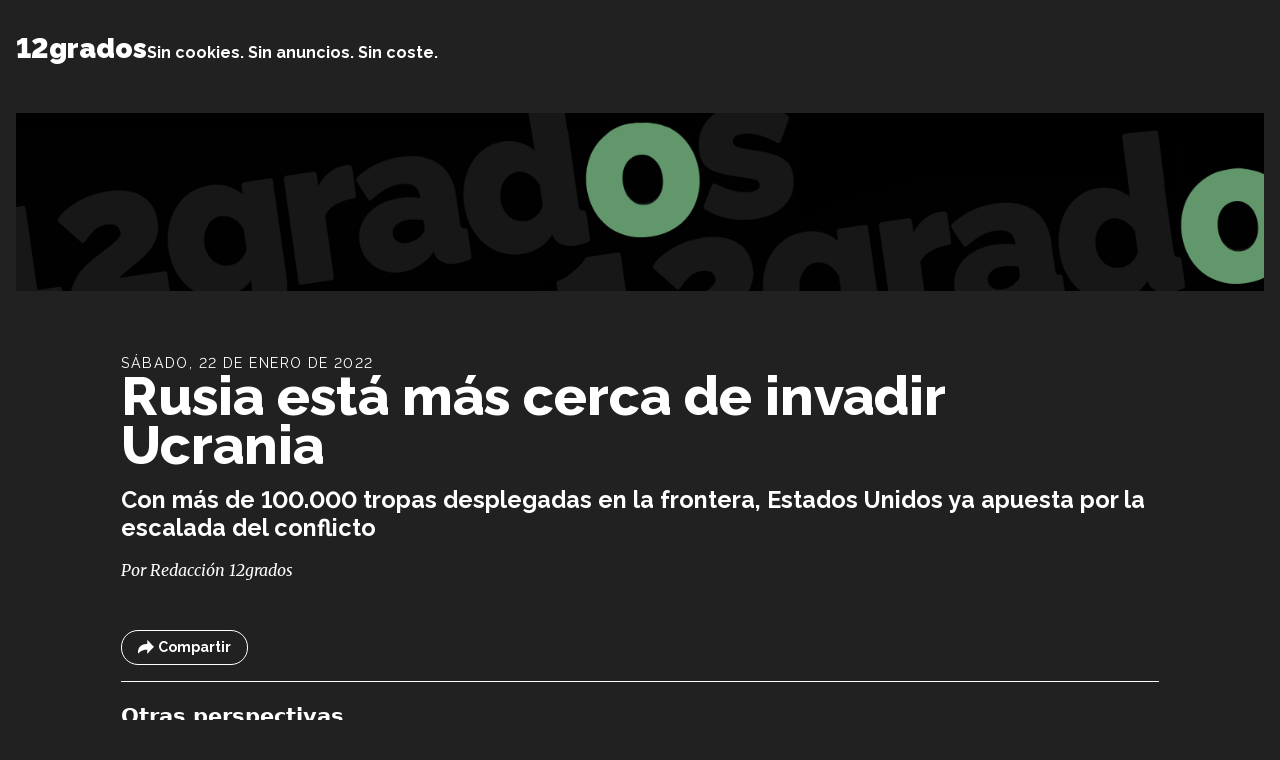

--- FILE ---
content_type: text/html; charset=UTF-8
request_url: https://12grados.com/noticias/rusia-esta-mas-cerca-de-invadir-ucrania/
body_size: 11852
content:
<!DOCTYPE html>
<html lang="es">

<head>
	<meta charset="UTF-8">
	<meta name="viewport" content="width=device-width">
	<link rel="profile" href="http://gmpg.org/xfn/11">
	<link rel="pingback" href="https://12grados.com/xmlrpc.php">

	<meta name='robots' content='index, follow, max-image-preview:large, max-snippet:-1, max-video-preview:-1' />

	<!-- This site is optimized with the Yoast SEO plugin v26.7 - https://yoast.com/wordpress/plugins/seo/ -->
	<title>Rusia está más cerca de invadir Ucrania - 12grados</title>
	<link rel="canonical" href="https://12grados.com/noticias/rusia-esta-mas-cerca-de-invadir-ucrania/" />
	<meta property="og:locale" content="es_ES" />
	<meta property="og:type" content="article" />
	<meta property="og:title" content="Rusia está más cerca de invadir Ucrania - 12grados" />
	<meta property="og:description" content="Con más de 100.000 tropas desplegadas en la frontera, Estados Unidos ya apuesta por la escalada del conflicto" />
	<meta property="og:url" content="https://12grados.com/noticias/rusia-esta-mas-cerca-de-invadir-ucrania/" />
	<meta property="og:site_name" content="12grados" />
	<meta property="article:publisher" content="https://www.facebook.com/12gradosnoticias" />
	<meta property="article:published_time" content="2022-01-22T06:36:42+00:00" />
	<meta property="article:modified_time" content="2023-06-01T22:38:31+00:00" />
	<meta property="og:image" content="https://12grados.com/wp-content/uploads/2023/06/logo12grados.png" />
	<meta property="og:image:width" content="640" />
	<meta property="og:image:height" content="640" />
	<meta property="og:image:type" content="image/png" />
	<meta name="author" content="Redacción 12grados" />
	<meta name="twitter:card" content="summary_large_image" />
	<meta name="twitter:creator" content="@12_grados" />
	<meta name="twitter:site" content="@12_grados" />
	<meta name="twitter:label1" content="Escrito por" />
	<meta name="twitter:data1" content="Redacción 12grados" />
	<script type="application/ld+json" class="yoast-schema-graph">{"@context":"https://schema.org","@graph":[{"@type":"Article","@id":"https://12grados.com/noticias/rusia-esta-mas-cerca-de-invadir-ucrania/#article","isPartOf":{"@id":"https://12grados.com/noticias/rusia-esta-mas-cerca-de-invadir-ucrania/"},"author":{"name":"Redacción 12grados","@id":"https://12grados.com/#/schema/person/b377eacb832ac58a42216fbcc835c5e6"},"headline":"Rusia está más cerca de invadir Ucrania","datePublished":"2022-01-22T06:36:42+00:00","dateModified":"2023-06-01T22:38:31+00:00","mainEntityOfPage":{"@id":"https://12grados.com/noticias/rusia-esta-mas-cerca-de-invadir-ucrania/"},"wordCount":8,"publisher":{"@id":"https://12grados.com/#organization"},"inLanguage":"es"},{"@type":"WebPage","@id":"https://12grados.com/noticias/rusia-esta-mas-cerca-de-invadir-ucrania/","url":"https://12grados.com/noticias/rusia-esta-mas-cerca-de-invadir-ucrania/","name":"Rusia está más cerca de invadir Ucrania - 12grados","isPartOf":{"@id":"https://12grados.com/#website"},"datePublished":"2022-01-22T06:36:42+00:00","dateModified":"2023-06-01T22:38:31+00:00","breadcrumb":{"@id":"https://12grados.com/noticias/rusia-esta-mas-cerca-de-invadir-ucrania/#breadcrumb"},"inLanguage":"es","potentialAction":[{"@type":"ReadAction","target":["https://12grados.com/noticias/rusia-esta-mas-cerca-de-invadir-ucrania/"]}]},{"@type":"BreadcrumbList","@id":"https://12grados.com/noticias/rusia-esta-mas-cerca-de-invadir-ucrania/#breadcrumb","itemListElement":[{"@type":"ListItem","position":1,"name":"Portada","item":"https://12grados.com/"},{"@type":"ListItem","position":2,"name":"Rusia está más cerca de invadir Ucrania"}]},{"@type":"WebSite","@id":"https://12grados.com/#website","url":"https://12grados.com/","name":"12grados","description":"Sin cookies. Sin anuncios. Sin coste.","publisher":{"@id":"https://12grados.com/#organization"},"potentialAction":[{"@type":"SearchAction","target":{"@type":"EntryPoint","urlTemplate":"https://12grados.com/?s={search_term_string}"},"query-input":{"@type":"PropertyValueSpecification","valueRequired":true,"valueName":"search_term_string"}}],"inLanguage":"es"},{"@type":"Organization","@id":"https://12grados.com/#organization","name":"12grados","url":"https://12grados.com/","logo":{"@type":"ImageObject","inLanguage":"es","@id":"https://12grados.com/#/schema/logo/image/","url":"http://12grados.com/wp-content/uploads/2023/06/logo12grados.png","contentUrl":"http://12grados.com/wp-content/uploads/2023/06/logo12grados.png","width":640,"height":640,"caption":"12grados"},"image":{"@id":"https://12grados.com/#/schema/logo/image/"},"sameAs":["https://www.facebook.com/12gradosnoticias","https://x.com/12_grados","https://www.instagram.com/12grados_xixon/"]},{"@type":"Person","@id":"https://12grados.com/#/schema/person/b377eacb832ac58a42216fbcc835c5e6","name":"Redacción 12grados","image":{"@type":"ImageObject","inLanguage":"es","@id":"https://12grados.com/#/schema/person/image/","url":"https://secure.gravatar.com/avatar/33e54dec0cd79fc4b5e911c15f836c46ec8d0e452ecd3ca5f707bce0a3540a3b?s=96&d=mm&r=g","contentUrl":"https://secure.gravatar.com/avatar/33e54dec0cd79fc4b5e911c15f836c46ec8d0e452ecd3ca5f707bce0a3540a3b?s=96&d=mm&r=g","caption":"Redacción 12grados"},"sameAs":["http://12grados.com"],"url":"https://12grados.com/author/admin/"}]}</script>
	<!-- / Yoast SEO plugin. -->


<link rel="alternate" type="application/rss+xml" title="12grados &raquo; Comentario Rusia está más cerca de invadir Ucrania del feed" href="https://12grados.com/noticias/rusia-esta-mas-cerca-de-invadir-ucrania/feed/" />
<link rel="alternate" title="oEmbed (JSON)" type="application/json+oembed" href="https://12grados.com/wp-json/oembed/1.0/embed?url=https%3A%2F%2F12grados.com%2Fnoticias%2Frusia-esta-mas-cerca-de-invadir-ucrania%2F" />
<link rel="alternate" title="oEmbed (XML)" type="text/xml+oembed" href="https://12grados.com/wp-json/oembed/1.0/embed?url=https%3A%2F%2F12grados.com%2Fnoticias%2Frusia-esta-mas-cerca-de-invadir-ucrania%2F&#038;format=xml" />
<style id='wp-img-auto-sizes-contain-inline-css' type='text/css'>
img:is([sizes=auto i],[sizes^="auto," i]){contain-intrinsic-size:3000px 1500px}
/*# sourceURL=wp-img-auto-sizes-contain-inline-css */
</style>
<style id='wp-emoji-styles-inline-css' type='text/css'>

	img.wp-smiley, img.emoji {
		display: inline !important;
		border: none !important;
		box-shadow: none !important;
		height: 1em !important;
		width: 1em !important;
		margin: 0 0.07em !important;
		vertical-align: -0.1em !important;
		background: none !important;
		padding: 0 !important;
	}
/*# sourceURL=wp-emoji-styles-inline-css */
</style>
<style id='wp-block-library-inline-css' type='text/css'>
:root{--wp-block-synced-color:#7a00df;--wp-block-synced-color--rgb:122,0,223;--wp-bound-block-color:var(--wp-block-synced-color);--wp-editor-canvas-background:#ddd;--wp-admin-theme-color:#007cba;--wp-admin-theme-color--rgb:0,124,186;--wp-admin-theme-color-darker-10:#006ba1;--wp-admin-theme-color-darker-10--rgb:0,107,160.5;--wp-admin-theme-color-darker-20:#005a87;--wp-admin-theme-color-darker-20--rgb:0,90,135;--wp-admin-border-width-focus:2px}@media (min-resolution:192dpi){:root{--wp-admin-border-width-focus:1.5px}}.wp-element-button{cursor:pointer}:root .has-very-light-gray-background-color{background-color:#eee}:root .has-very-dark-gray-background-color{background-color:#313131}:root .has-very-light-gray-color{color:#eee}:root .has-very-dark-gray-color{color:#313131}:root .has-vivid-green-cyan-to-vivid-cyan-blue-gradient-background{background:linear-gradient(135deg,#00d084,#0693e3)}:root .has-purple-crush-gradient-background{background:linear-gradient(135deg,#34e2e4,#4721fb 50%,#ab1dfe)}:root .has-hazy-dawn-gradient-background{background:linear-gradient(135deg,#faaca8,#dad0ec)}:root .has-subdued-olive-gradient-background{background:linear-gradient(135deg,#fafae1,#67a671)}:root .has-atomic-cream-gradient-background{background:linear-gradient(135deg,#fdd79a,#004a59)}:root .has-nightshade-gradient-background{background:linear-gradient(135deg,#330968,#31cdcf)}:root .has-midnight-gradient-background{background:linear-gradient(135deg,#020381,#2874fc)}:root{--wp--preset--font-size--normal:16px;--wp--preset--font-size--huge:42px}.has-regular-font-size{font-size:1em}.has-larger-font-size{font-size:2.625em}.has-normal-font-size{font-size:var(--wp--preset--font-size--normal)}.has-huge-font-size{font-size:var(--wp--preset--font-size--huge)}.has-text-align-center{text-align:center}.has-text-align-left{text-align:left}.has-text-align-right{text-align:right}.has-fit-text{white-space:nowrap!important}#end-resizable-editor-section{display:none}.aligncenter{clear:both}.items-justified-left{justify-content:flex-start}.items-justified-center{justify-content:center}.items-justified-right{justify-content:flex-end}.items-justified-space-between{justify-content:space-between}.screen-reader-text{border:0;clip-path:inset(50%);height:1px;margin:-1px;overflow:hidden;padding:0;position:absolute;width:1px;word-wrap:normal!important}.screen-reader-text:focus{background-color:#ddd;clip-path:none;color:#444;display:block;font-size:1em;height:auto;left:5px;line-height:normal;padding:15px 23px 14px;text-decoration:none;top:5px;width:auto;z-index:100000}html :where(.has-border-color){border-style:solid}html :where([style*=border-top-color]){border-top-style:solid}html :where([style*=border-right-color]){border-right-style:solid}html :where([style*=border-bottom-color]){border-bottom-style:solid}html :where([style*=border-left-color]){border-left-style:solid}html :where([style*=border-width]){border-style:solid}html :where([style*=border-top-width]){border-top-style:solid}html :where([style*=border-right-width]){border-right-style:solid}html :where([style*=border-bottom-width]){border-bottom-style:solid}html :where([style*=border-left-width]){border-left-style:solid}html :where(img[class*=wp-image-]){height:auto;max-width:100%}:where(figure){margin:0 0 1em}html :where(.is-position-sticky){--wp-admin--admin-bar--position-offset:var(--wp-admin--admin-bar--height,0px)}@media screen and (max-width:600px){html :where(.is-position-sticky){--wp-admin--admin-bar--position-offset:0px}}

/*# sourceURL=wp-block-library-inline-css */
</style><style id='global-styles-inline-css' type='text/css'>
:root{--wp--preset--aspect-ratio--square: 1;--wp--preset--aspect-ratio--4-3: 4/3;--wp--preset--aspect-ratio--3-4: 3/4;--wp--preset--aspect-ratio--3-2: 3/2;--wp--preset--aspect-ratio--2-3: 2/3;--wp--preset--aspect-ratio--16-9: 16/9;--wp--preset--aspect-ratio--9-16: 9/16;--wp--preset--color--black: #000000;--wp--preset--color--cyan-bluish-gray: #abb8c3;--wp--preset--color--white: #ffffff;--wp--preset--color--pale-pink: #f78da7;--wp--preset--color--vivid-red: #cf2e2e;--wp--preset--color--luminous-vivid-orange: #ff6900;--wp--preset--color--luminous-vivid-amber: #fcb900;--wp--preset--color--light-green-cyan: #7bdcb5;--wp--preset--color--vivid-green-cyan: #00d084;--wp--preset--color--pale-cyan-blue: #8ed1fc;--wp--preset--color--vivid-cyan-blue: #0693e3;--wp--preset--color--vivid-purple: #9b51e0;--wp--preset--color--12-black: var(--12black);--wp--preset--color--primary-900: var(--primary-900);--wp--preset--color--primary-800: var(--primary-800);--wp--preset--color--primary: var(--primary-700);--wp--preset--color--primary-600: var(--primary-600);--wp--preset--color--primary-500: var(--primary-500);--wp--preset--color--primary-400: var(--primary-400);--wp--preset--color--primary-300: var(--primary-300);--wp--preset--color--primary-200: var(--primary-200);--wp--preset--color--primary-100: var(--primary-100);--wp--preset--color--primary-50: var(--primary-050);--wp--preset--color--secondary-900: var(--secondary-900);--wp--preset--color--secondary-800: var(--secondary-800);--wp--preset--color--secondary: var(--secondary-700);--wp--preset--color--secondary-600: var(--secondary-600);--wp--preset--color--secondary-500: var(--secondary-500);--wp--preset--color--secondary-400: var(--secondary-400);--wp--preset--color--secondary-300: var(--secondary-300);--wp--preset--color--secondary-200: var(--secondary-200);--wp--preset--color--secondary-100: var(--secondary-100);--wp--preset--color--secondary-50: var(--secondary-50);--wp--preset--color--neutral-900: var(--neutral-900);--wp--preset--color--neutral: var(--neutral-700);--wp--preset--color--neutral-800: var(--neutral-800);--wp--preset--color--neutral-600: var(--neutral-600);--wp--preset--color--neutral-500: var(--neutral-500);--wp--preset--color--neutral-400: var(--neutral-400);--wp--preset--color--neutral-300: var(--neutral-300);--wp--preset--color--neutral-200: var(--neutral-200);--wp--preset--color--neutral-100: var(--neutral-100);--wp--preset--color--neutral-50: var(--neutral-50);--wp--preset--color--dark: #1F2937;--wp--preset--color--light: #F9FAFB;--wp--preset--gradient--vivid-cyan-blue-to-vivid-purple: linear-gradient(135deg,rgb(6,147,227) 0%,rgb(155,81,224) 100%);--wp--preset--gradient--light-green-cyan-to-vivid-green-cyan: linear-gradient(135deg,rgb(122,220,180) 0%,rgb(0,208,130) 100%);--wp--preset--gradient--luminous-vivid-amber-to-luminous-vivid-orange: linear-gradient(135deg,rgb(252,185,0) 0%,rgb(255,105,0) 100%);--wp--preset--gradient--luminous-vivid-orange-to-vivid-red: linear-gradient(135deg,rgb(255,105,0) 0%,rgb(207,46,46) 100%);--wp--preset--gradient--very-light-gray-to-cyan-bluish-gray: linear-gradient(135deg,rgb(238,238,238) 0%,rgb(169,184,195) 100%);--wp--preset--gradient--cool-to-warm-spectrum: linear-gradient(135deg,rgb(74,234,220) 0%,rgb(151,120,209) 20%,rgb(207,42,186) 40%,rgb(238,44,130) 60%,rgb(251,105,98) 80%,rgb(254,248,76) 100%);--wp--preset--gradient--blush-light-purple: linear-gradient(135deg,rgb(255,206,236) 0%,rgb(152,150,240) 100%);--wp--preset--gradient--blush-bordeaux: linear-gradient(135deg,rgb(254,205,165) 0%,rgb(254,45,45) 50%,rgb(107,0,62) 100%);--wp--preset--gradient--luminous-dusk: linear-gradient(135deg,rgb(255,203,112) 0%,rgb(199,81,192) 50%,rgb(65,88,208) 100%);--wp--preset--gradient--pale-ocean: linear-gradient(135deg,rgb(255,245,203) 0%,rgb(182,227,212) 50%,rgb(51,167,181) 100%);--wp--preset--gradient--electric-grass: linear-gradient(135deg,rgb(202,248,128) 0%,rgb(113,206,126) 100%);--wp--preset--gradient--midnight: linear-gradient(135deg,rgb(2,3,129) 0%,rgb(40,116,252) 100%);--wp--preset--font-size--small: 0.875rem;--wp--preset--font-size--medium: 20px;--wp--preset--font-size--large: 1.125rem;--wp--preset--font-size--x-large: 42px;--wp--preset--font-size--regular: 1.5rem;--wp--preset--font-size--xl: 1.25rem;--wp--preset--font-size--xxl: 1.5rem;--wp--preset--font-size--xxxl: 1.875rem;--wp--preset--spacing--20: 0.44rem;--wp--preset--spacing--30: 0.67rem;--wp--preset--spacing--40: 1rem;--wp--preset--spacing--50: 1.5rem;--wp--preset--spacing--60: 2.25rem;--wp--preset--spacing--70: 3.38rem;--wp--preset--spacing--80: 5.06rem;--wp--preset--shadow--natural: 6px 6px 9px rgba(0, 0, 0, 0.2);--wp--preset--shadow--deep: 12px 12px 50px rgba(0, 0, 0, 0.4);--wp--preset--shadow--sharp: 6px 6px 0px rgba(0, 0, 0, 0.2);--wp--preset--shadow--outlined: 6px 6px 0px -3px rgb(255, 255, 255), 6px 6px rgb(0, 0, 0);--wp--preset--shadow--crisp: 6px 6px 0px rgb(0, 0, 0);}:root { --wp--style--global--content-size: 960px;--wp--style--global--wide-size: 1280px; }:where(body) { margin: 0; }.wp-site-blocks > .alignleft { float: left; margin-right: 2em; }.wp-site-blocks > .alignright { float: right; margin-left: 2em; }.wp-site-blocks > .aligncenter { justify-content: center; margin-left: auto; margin-right: auto; }:where(.is-layout-flex){gap: 0.5em;}:where(.is-layout-grid){gap: 0.5em;}.is-layout-flow > .alignleft{float: left;margin-inline-start: 0;margin-inline-end: 2em;}.is-layout-flow > .alignright{float: right;margin-inline-start: 2em;margin-inline-end: 0;}.is-layout-flow > .aligncenter{margin-left: auto !important;margin-right: auto !important;}.is-layout-constrained > .alignleft{float: left;margin-inline-start: 0;margin-inline-end: 2em;}.is-layout-constrained > .alignright{float: right;margin-inline-start: 2em;margin-inline-end: 0;}.is-layout-constrained > .aligncenter{margin-left: auto !important;margin-right: auto !important;}.is-layout-constrained > :where(:not(.alignleft):not(.alignright):not(.alignfull)){max-width: var(--wp--style--global--content-size);margin-left: auto !important;margin-right: auto !important;}.is-layout-constrained > .alignwide{max-width: var(--wp--style--global--wide-size);}body .is-layout-flex{display: flex;}.is-layout-flex{flex-wrap: wrap;align-items: center;}.is-layout-flex > :is(*, div){margin: 0;}body .is-layout-grid{display: grid;}.is-layout-grid > :is(*, div){margin: 0;}body{padding-top: 0px;padding-right: 0px;padding-bottom: 0px;padding-left: 0px;}a:where(:not(.wp-element-button)){text-decoration: underline;}:root :where(.wp-element-button, .wp-block-button__link){background-color: #32373c;border-width: 0;color: #fff;font-family: inherit;font-size: inherit;font-style: inherit;font-weight: inherit;letter-spacing: inherit;line-height: inherit;padding-top: calc(0.667em + 2px);padding-right: calc(1.333em + 2px);padding-bottom: calc(0.667em + 2px);padding-left: calc(1.333em + 2px);text-decoration: none;text-transform: inherit;}.has-black-color{color: var(--wp--preset--color--black) !important;}.has-cyan-bluish-gray-color{color: var(--wp--preset--color--cyan-bluish-gray) !important;}.has-white-color{color: var(--wp--preset--color--white) !important;}.has-pale-pink-color{color: var(--wp--preset--color--pale-pink) !important;}.has-vivid-red-color{color: var(--wp--preset--color--vivid-red) !important;}.has-luminous-vivid-orange-color{color: var(--wp--preset--color--luminous-vivid-orange) !important;}.has-luminous-vivid-amber-color{color: var(--wp--preset--color--luminous-vivid-amber) !important;}.has-light-green-cyan-color{color: var(--wp--preset--color--light-green-cyan) !important;}.has-vivid-green-cyan-color{color: var(--wp--preset--color--vivid-green-cyan) !important;}.has-pale-cyan-blue-color{color: var(--wp--preset--color--pale-cyan-blue) !important;}.has-vivid-cyan-blue-color{color: var(--wp--preset--color--vivid-cyan-blue) !important;}.has-vivid-purple-color{color: var(--wp--preset--color--vivid-purple) !important;}.has-12-black-color{color: var(--wp--preset--color--12-black) !important;}.has-primary-900-color{color: var(--wp--preset--color--primary-900) !important;}.has-primary-800-color{color: var(--wp--preset--color--primary-800) !important;}.has-primary-color{color: var(--wp--preset--color--primary) !important;}.has-primary-600-color{color: var(--wp--preset--color--primary-600) !important;}.has-primary-500-color{color: var(--wp--preset--color--primary-500) !important;}.has-primary-400-color{color: var(--wp--preset--color--primary-400) !important;}.has-primary-300-color{color: var(--wp--preset--color--primary-300) !important;}.has-primary-200-color{color: var(--wp--preset--color--primary-200) !important;}.has-primary-100-color{color: var(--wp--preset--color--primary-100) !important;}.has-primary-50-color{color: var(--wp--preset--color--primary-50) !important;}.has-secondary-900-color{color: var(--wp--preset--color--secondary-900) !important;}.has-secondary-800-color{color: var(--wp--preset--color--secondary-800) !important;}.has-secondary-color{color: var(--wp--preset--color--secondary) !important;}.has-secondary-600-color{color: var(--wp--preset--color--secondary-600) !important;}.has-secondary-500-color{color: var(--wp--preset--color--secondary-500) !important;}.has-secondary-400-color{color: var(--wp--preset--color--secondary-400) !important;}.has-secondary-300-color{color: var(--wp--preset--color--secondary-300) !important;}.has-secondary-200-color{color: var(--wp--preset--color--secondary-200) !important;}.has-secondary-100-color{color: var(--wp--preset--color--secondary-100) !important;}.has-secondary-50-color{color: var(--wp--preset--color--secondary-50) !important;}.has-neutral-900-color{color: var(--wp--preset--color--neutral-900) !important;}.has-neutral-color{color: var(--wp--preset--color--neutral) !important;}.has-neutral-800-color{color: var(--wp--preset--color--neutral-800) !important;}.has-neutral-600-color{color: var(--wp--preset--color--neutral-600) !important;}.has-neutral-500-color{color: var(--wp--preset--color--neutral-500) !important;}.has-neutral-400-color{color: var(--wp--preset--color--neutral-400) !important;}.has-neutral-300-color{color: var(--wp--preset--color--neutral-300) !important;}.has-neutral-200-color{color: var(--wp--preset--color--neutral-200) !important;}.has-neutral-100-color{color: var(--wp--preset--color--neutral-100) !important;}.has-neutral-50-color{color: var(--wp--preset--color--neutral-50) !important;}.has-dark-color{color: var(--wp--preset--color--dark) !important;}.has-light-color{color: var(--wp--preset--color--light) !important;}.has-black-background-color{background-color: var(--wp--preset--color--black) !important;}.has-cyan-bluish-gray-background-color{background-color: var(--wp--preset--color--cyan-bluish-gray) !important;}.has-white-background-color{background-color: var(--wp--preset--color--white) !important;}.has-pale-pink-background-color{background-color: var(--wp--preset--color--pale-pink) !important;}.has-vivid-red-background-color{background-color: var(--wp--preset--color--vivid-red) !important;}.has-luminous-vivid-orange-background-color{background-color: var(--wp--preset--color--luminous-vivid-orange) !important;}.has-luminous-vivid-amber-background-color{background-color: var(--wp--preset--color--luminous-vivid-amber) !important;}.has-light-green-cyan-background-color{background-color: var(--wp--preset--color--light-green-cyan) !important;}.has-vivid-green-cyan-background-color{background-color: var(--wp--preset--color--vivid-green-cyan) !important;}.has-pale-cyan-blue-background-color{background-color: var(--wp--preset--color--pale-cyan-blue) !important;}.has-vivid-cyan-blue-background-color{background-color: var(--wp--preset--color--vivid-cyan-blue) !important;}.has-vivid-purple-background-color{background-color: var(--wp--preset--color--vivid-purple) !important;}.has-12-black-background-color{background-color: var(--wp--preset--color--12-black) !important;}.has-primary-900-background-color{background-color: var(--wp--preset--color--primary-900) !important;}.has-primary-800-background-color{background-color: var(--wp--preset--color--primary-800) !important;}.has-primary-background-color{background-color: var(--wp--preset--color--primary) !important;}.has-primary-600-background-color{background-color: var(--wp--preset--color--primary-600) !important;}.has-primary-500-background-color{background-color: var(--wp--preset--color--primary-500) !important;}.has-primary-400-background-color{background-color: var(--wp--preset--color--primary-400) !important;}.has-primary-300-background-color{background-color: var(--wp--preset--color--primary-300) !important;}.has-primary-200-background-color{background-color: var(--wp--preset--color--primary-200) !important;}.has-primary-100-background-color{background-color: var(--wp--preset--color--primary-100) !important;}.has-primary-50-background-color{background-color: var(--wp--preset--color--primary-50) !important;}.has-secondary-900-background-color{background-color: var(--wp--preset--color--secondary-900) !important;}.has-secondary-800-background-color{background-color: var(--wp--preset--color--secondary-800) !important;}.has-secondary-background-color{background-color: var(--wp--preset--color--secondary) !important;}.has-secondary-600-background-color{background-color: var(--wp--preset--color--secondary-600) !important;}.has-secondary-500-background-color{background-color: var(--wp--preset--color--secondary-500) !important;}.has-secondary-400-background-color{background-color: var(--wp--preset--color--secondary-400) !important;}.has-secondary-300-background-color{background-color: var(--wp--preset--color--secondary-300) !important;}.has-secondary-200-background-color{background-color: var(--wp--preset--color--secondary-200) !important;}.has-secondary-100-background-color{background-color: var(--wp--preset--color--secondary-100) !important;}.has-secondary-50-background-color{background-color: var(--wp--preset--color--secondary-50) !important;}.has-neutral-900-background-color{background-color: var(--wp--preset--color--neutral-900) !important;}.has-neutral-background-color{background-color: var(--wp--preset--color--neutral) !important;}.has-neutral-800-background-color{background-color: var(--wp--preset--color--neutral-800) !important;}.has-neutral-600-background-color{background-color: var(--wp--preset--color--neutral-600) !important;}.has-neutral-500-background-color{background-color: var(--wp--preset--color--neutral-500) !important;}.has-neutral-400-background-color{background-color: var(--wp--preset--color--neutral-400) !important;}.has-neutral-300-background-color{background-color: var(--wp--preset--color--neutral-300) !important;}.has-neutral-200-background-color{background-color: var(--wp--preset--color--neutral-200) !important;}.has-neutral-100-background-color{background-color: var(--wp--preset--color--neutral-100) !important;}.has-neutral-50-background-color{background-color: var(--wp--preset--color--neutral-50) !important;}.has-dark-background-color{background-color: var(--wp--preset--color--dark) !important;}.has-light-background-color{background-color: var(--wp--preset--color--light) !important;}.has-black-border-color{border-color: var(--wp--preset--color--black) !important;}.has-cyan-bluish-gray-border-color{border-color: var(--wp--preset--color--cyan-bluish-gray) !important;}.has-white-border-color{border-color: var(--wp--preset--color--white) !important;}.has-pale-pink-border-color{border-color: var(--wp--preset--color--pale-pink) !important;}.has-vivid-red-border-color{border-color: var(--wp--preset--color--vivid-red) !important;}.has-luminous-vivid-orange-border-color{border-color: var(--wp--preset--color--luminous-vivid-orange) !important;}.has-luminous-vivid-amber-border-color{border-color: var(--wp--preset--color--luminous-vivid-amber) !important;}.has-light-green-cyan-border-color{border-color: var(--wp--preset--color--light-green-cyan) !important;}.has-vivid-green-cyan-border-color{border-color: var(--wp--preset--color--vivid-green-cyan) !important;}.has-pale-cyan-blue-border-color{border-color: var(--wp--preset--color--pale-cyan-blue) !important;}.has-vivid-cyan-blue-border-color{border-color: var(--wp--preset--color--vivid-cyan-blue) !important;}.has-vivid-purple-border-color{border-color: var(--wp--preset--color--vivid-purple) !important;}.has-12-black-border-color{border-color: var(--wp--preset--color--12-black) !important;}.has-primary-900-border-color{border-color: var(--wp--preset--color--primary-900) !important;}.has-primary-800-border-color{border-color: var(--wp--preset--color--primary-800) !important;}.has-primary-border-color{border-color: var(--wp--preset--color--primary) !important;}.has-primary-600-border-color{border-color: var(--wp--preset--color--primary-600) !important;}.has-primary-500-border-color{border-color: var(--wp--preset--color--primary-500) !important;}.has-primary-400-border-color{border-color: var(--wp--preset--color--primary-400) !important;}.has-primary-300-border-color{border-color: var(--wp--preset--color--primary-300) !important;}.has-primary-200-border-color{border-color: var(--wp--preset--color--primary-200) !important;}.has-primary-100-border-color{border-color: var(--wp--preset--color--primary-100) !important;}.has-primary-50-border-color{border-color: var(--wp--preset--color--primary-50) !important;}.has-secondary-900-border-color{border-color: var(--wp--preset--color--secondary-900) !important;}.has-secondary-800-border-color{border-color: var(--wp--preset--color--secondary-800) !important;}.has-secondary-border-color{border-color: var(--wp--preset--color--secondary) !important;}.has-secondary-600-border-color{border-color: var(--wp--preset--color--secondary-600) !important;}.has-secondary-500-border-color{border-color: var(--wp--preset--color--secondary-500) !important;}.has-secondary-400-border-color{border-color: var(--wp--preset--color--secondary-400) !important;}.has-secondary-300-border-color{border-color: var(--wp--preset--color--secondary-300) !important;}.has-secondary-200-border-color{border-color: var(--wp--preset--color--secondary-200) !important;}.has-secondary-100-border-color{border-color: var(--wp--preset--color--secondary-100) !important;}.has-secondary-50-border-color{border-color: var(--wp--preset--color--secondary-50) !important;}.has-neutral-900-border-color{border-color: var(--wp--preset--color--neutral-900) !important;}.has-neutral-border-color{border-color: var(--wp--preset--color--neutral) !important;}.has-neutral-800-border-color{border-color: var(--wp--preset--color--neutral-800) !important;}.has-neutral-600-border-color{border-color: var(--wp--preset--color--neutral-600) !important;}.has-neutral-500-border-color{border-color: var(--wp--preset--color--neutral-500) !important;}.has-neutral-400-border-color{border-color: var(--wp--preset--color--neutral-400) !important;}.has-neutral-300-border-color{border-color: var(--wp--preset--color--neutral-300) !important;}.has-neutral-200-border-color{border-color: var(--wp--preset--color--neutral-200) !important;}.has-neutral-100-border-color{border-color: var(--wp--preset--color--neutral-100) !important;}.has-neutral-50-border-color{border-color: var(--wp--preset--color--neutral-50) !important;}.has-dark-border-color{border-color: var(--wp--preset--color--dark) !important;}.has-light-border-color{border-color: var(--wp--preset--color--light) !important;}.has-vivid-cyan-blue-to-vivid-purple-gradient-background{background: var(--wp--preset--gradient--vivid-cyan-blue-to-vivid-purple) !important;}.has-light-green-cyan-to-vivid-green-cyan-gradient-background{background: var(--wp--preset--gradient--light-green-cyan-to-vivid-green-cyan) !important;}.has-luminous-vivid-amber-to-luminous-vivid-orange-gradient-background{background: var(--wp--preset--gradient--luminous-vivid-amber-to-luminous-vivid-orange) !important;}.has-luminous-vivid-orange-to-vivid-red-gradient-background{background: var(--wp--preset--gradient--luminous-vivid-orange-to-vivid-red) !important;}.has-very-light-gray-to-cyan-bluish-gray-gradient-background{background: var(--wp--preset--gradient--very-light-gray-to-cyan-bluish-gray) !important;}.has-cool-to-warm-spectrum-gradient-background{background: var(--wp--preset--gradient--cool-to-warm-spectrum) !important;}.has-blush-light-purple-gradient-background{background: var(--wp--preset--gradient--blush-light-purple) !important;}.has-blush-bordeaux-gradient-background{background: var(--wp--preset--gradient--blush-bordeaux) !important;}.has-luminous-dusk-gradient-background{background: var(--wp--preset--gradient--luminous-dusk) !important;}.has-pale-ocean-gradient-background{background: var(--wp--preset--gradient--pale-ocean) !important;}.has-electric-grass-gradient-background{background: var(--wp--preset--gradient--electric-grass) !important;}.has-midnight-gradient-background{background: var(--wp--preset--gradient--midnight) !important;}.has-small-font-size{font-size: var(--wp--preset--font-size--small) !important;}.has-medium-font-size{font-size: var(--wp--preset--font-size--medium) !important;}.has-large-font-size{font-size: var(--wp--preset--font-size--large) !important;}.has-x-large-font-size{font-size: var(--wp--preset--font-size--x-large) !important;}.has-regular-font-size{font-size: var(--wp--preset--font-size--regular) !important;}.has-xl-font-size{font-size: var(--wp--preset--font-size--xl) !important;}.has-xxl-font-size{font-size: var(--wp--preset--font-size--xxl) !important;}.has-xxxl-font-size{font-size: var(--wp--preset--font-size--xxxl) !important;}
/*# sourceURL=global-styles-inline-css */
</style>

<link rel='stylesheet' id='simbiopress-css' href='https://12grados.com/wp-content/themes/12grados/css/app.css?ver=3.2.0' type='text/css' media='all' />
<script type="text/javascript" src="https://12grados.com/wp-content/themes/12grados/js/app.js?ver=3.2.0" id="simbiopress-js"></script>
<link rel="https://api.w.org/" href="https://12grados.com/wp-json/" /><link rel="alternate" title="JSON" type="application/json" href="https://12grados.com/wp-json/wp/v2/posts/3969" /><link rel="EditURI" type="application/rsd+xml" title="RSD" href="https://12grados.com/xmlrpc.php?rsd" />
<meta name="generator" content="WordPress 6.9" />
<link rel='shortlink' href='https://12grados.com/?p=3969' />
<link rel="icon" href="https://12grados.com/wp-content/uploads/2023/06/cropped-favicon512-32x32.png" sizes="32x32" />
<link rel="icon" href="https://12grados.com/wp-content/uploads/2023/06/cropped-favicon512-192x192.png" sizes="192x192" />
<link rel="apple-touch-icon" href="https://12grados.com/wp-content/uploads/2023/06/cropped-favicon512-180x180.png" />
<meta name="msapplication-TileImage" content="https://12grados.com/wp-content/uploads/2023/06/cropped-favicon512-270x270.png" />
</head>

<body class="wp-singular post-template-default single single-post postid-3969 single-format-standard wp-theme-12grados bg-12black text-white antialiased metaslider-plugin">

	
	<div id="page" class="min-h-screen flex flex-col grad-container">

		
		<header class="flex py-4">
			<div class="flex flex-col sm:flex-row sm:gap-4 items-baseline py-4">
									<a href="https://12grados.com" class="font-black font-title text-xl">
						12grados					</a>
					
						<p class="text-white font-title text-sm font-bold">
							Sin cookies. Sin anuncios. Sin coste.						</p>
						<a href="https://12grados.com" class="botoncompartir absolute right-4 invisible sm:visible md:invisible group">
							<svg class="w-4 h-4 mr-1 group-hover:text-black" aria-label="Icono de una flecha para ir atrás" class="css-kuhu8z" role="img" version="1.1" viewBox="0 0 20 20">
								<title>Icono de una flecha para ir atrás</title>
								<defs>
									<filter id="filter-back">
										<feColorMatrix in="SourceGraphic" type="matrix" values="0 0 0 0 0.976471 0 0 0 0 1.000000 0 0 0 0 1.000000 0 0 0 1.000000 0">
										</feColorMatrix>
									</filter>
								</defs>
								<g stroke="none" stroke-width="1" fill="none" fill-rule="evenodd">
									<g transform="translate(-1176.000000, -105.000000)">
										<g transform="translate(1168.000000, 100.000000)" filter="url(#filter-back)">
											<g transform="translate(8.000000, 5.000000)">
												<polygon points="0 0 20 0 20 20 0 20"></polygon>
												<polygon fill="#546875" points="16.6666667 9.16666667 6.525 9.16666667 11.1833333 4.50833333 10 3.33333333 3.33333333 10 10 16.6666667 11.175 15.4916667 6.525 10.8333333 16.6666667 10.8333333">
												</polygon>
											</g>
										</g>
									</g>
								</g>
							</svg>
							Volver
						</a>

					
							</div>
		</header>

		<div id="content" class="site-content flex-grow">



			
			<main class="flex flex-col gap-y-16">
	<div class="mx-auto">

	
		
			<div class="md:grid grid-cols-12 gap-x-4 gap-y-16 py-4">
			<img src="https://12grados.com/wp-content/themes/12grados/assets/img/default-thumbnail.png" class="col-span-12 mb-fluid-3xl md:mb-0">
	

	<article id="post-3969" class="col-start-2 col-span-10 container mx-auto post-3969 post type-post status-publish format-standard hentry">


		<header class="entry-header mb-12 flex flex-col gap-2">
			<time datetime="2022-01-22T07:36:42+01:00" itemprop="datePublished" class="tracking-widest text-xs uppercase font-title">
				sábado, 22 de enero de 2022			</time>
			<h1 class="text-5xl font-extrabold"><a href="https://12grados.com/noticias/rusia-esta-mas-cerca-de-invadir-ucrania/" rel="bookmark">Rusia está más cerca de invadir Ucrania</a></h1>			<p class="font-title text-lg font-bold my-fluid-m">Con más de 100.000 tropas desplegadas en la frontera, Estados Unidos ya apuesta por la escalada del conflicto</p>
			<p class="italic">Por Redacción 12grados</p>
		</header>

		<div class="entry-content flow flow-prose">
			
					</div>
		<section class="mt-fluid-xl">
        <button class="botoncompartir sharebutton" data-popover-trigger="click" type="button" data-postid="3969" data-url="https://12grados.com/noticias/rusia-esta-mas-cerca-de-invadir-ucrania/">
            <svg class="w-4 h-4 mr-1" aria-label="Icono de una flecha para compartir" class="css-vytx53" role="img" version="1.1" viewBox="0 0 14 14">
                <g stroke="none" stroke-width="1" fill="none" fill-rule="evenodd">
                    <g transform="translate(-566.000000, -354.000000)" fill="currentColor" fill-rule="nonzero">
                        <g transform="translate(554.000000, 345.000000)">
                            <g transform="translate(12.000000, 9.000000)">
                                <path d="M14,5.99593444 L8.1818695,0 L8.1818695,3.57728311 L6.94488525,3.57728311 C3.10928346,3.57728311 0,6.49946043 0,10.1042488 L0,12 L0.549438477,11.4341356 C2.4174652,9.51057798 5.06062318,8.4145858 7.83174134,8.4145858 L8.1818695,8.4145858 L8.1818695,11.9918689 L14,5.99593444 Z"></path>
                            </g>
                        </g>
                    </g>
                </g>
            </svg>
            Compartir
        </button>
        <div data-popover id="popover-click-3969" role="tooltip" class="absolute overflow-hidden z-10 invisible inline-block w-auto min-w-[190px] text-xs font-bold text-12black font-title transition-opacity duration-300 bg-white border border-gray-200 rounded-lg shadow-sm opacity-0">
            <ul>
                <li class="w-full"><a href="https://twitter.com/intent/tweet?url=https://12grados.com/noticias/rusia-esta-mas-cerca-de-invadir-ucrania/&text=Rusia está más cerca de invadir Ucrania - " class="block text-left px-4 py-2 hover:bg-12black hover:text-white w-full" target="_blank">Twitter</a></li>
                <li class="w-full"><a href="https://www.facebook.com/sharer/sharer.php?u=https://12grados.com/noticias/rusia-esta-mas-cerca-de-invadir-ucrania/" class="block text-left px-4 py-2 border-y border-12black hover:bg-12black hover:text-white w-full" target="_blank">Facebook</a></li>
                <li class="w-full"><a href="mailto:?subject=Rusia está más cerca de invadir Ucrania&body=https%3A%2F%2F12grados.com%2Fnoticias%2Frusia-esta-mas-cerca-de-invadir-ucrania%2F" class="block text-left px-4 py-2 hover:bg-12black hover:text-white w-full" target="_blank">Email</a></li>
            </ul>
        </div>
    </section>
<section>
        <hr class="divide-solid border-white w-full mt-4 mb-5">
        <div class="font-sans text-[1.3rem] leading-[1.364] font-bold">Otras perspectivas</div>

        <ul class="list-none mt-4">
                            <li class="mb-4">
                    <section class="block">
                                            <a href="https://www.heraldo.es/noticias/internacional/2022/01/20/biden-predice-que-rusia-invadira-ucrania-1547463.html" class="botoncompartir">El Heraldo de Aragón</a>
						                        <div class="mt-2"><a href="https://www.heraldo.es/noticias/internacional/2022/01/20/biden-predice-que-rusia-invadira-ucrania-1547463.html" class=" hover:underline font-sans">Biden predice que Rusia invadirá Ucrania</a></div>
                    </section>

                </li>
                            <li class="mb-4">
                    <section class="block">
                                            <a href="https://www.larazon.es/internacional/20220110/oogoz6ovnrhovo2une76dbbw7q.html" class="botoncompartir">La Vanguardia</a>
						                        <div class="mt-2"><a href="https://www.larazon.es/internacional/20220110/oogoz6ovnrhovo2une76dbbw7q.html" class=" hover:underline font-sans">Ucrania: la obsesión de Putin</a></div>
                    </section>

                </li>
                            <li class="mb-4">
                    <section class="block">
                                            <a href="https://www.elmundo.es/internacional/2022/01/20/61e899d8e4d4d8710e8b45b0.html" class="botoncompartir">elDiario.es</a>
						                        <div class="mt-2"><a href="https://www.elmundo.es/internacional/2022/01/20/61e899d8e4d4d8710e8b45b0.html" class=" hover:underline font-sans">Biden dice que Rusia "va a meterse" en Ucrania y advierte de que "lo lamentará"</a></div>
                    </section>

                </li>
            
        </ul>
    </section>
	</article>
</div>
			
		
	
	</div>

</main>


</div>





<footer id="colophon" class="site-footer border-t py-6 sm:grid gap-x-4 gap-y-8 md:grid-cols-12 flex flex-col mt-8" role="contentinfo">
	
	<div class="col-span-3 text-center hidden sm:block">
		<a href="https://12grados.com" class="font-black font-title text-xl">
			12grados		</a>
	</div>
	<div class="col-span-2 col-start-5 gap-y-2 grid auto-rows-min">




		<div class="text-base font-black font-title">
		Sobre el proyecto		</div>
		<div class="menu-sobre-el-proyecto-container"><ul id="menu-sobre-el-proyecto" class="h-list"><li id="menu-item-2761" class="menu-item menu-item-type-custom menu-item-object-custom menu-item-2761 text-sm hover:underline"><a href="/somos#porque-como">¿Por qué? ¿Cómo?</a></li>
<li id="menu-item-7339" class="menu-item menu-item-type-custom menu-item-object-custom menu-item-7339 text-sm hover:underline"><a href="/somos#contacto">Contacto</a></li>
<li id="menu-item-7403" class="menu-item menu-item-type-post_type menu-item-object-page menu-item-7403 text-sm hover:underline"><a href="https://12grados.com/anunciate-con-nosotros-de-forma-respetuosa/">Anúnciate</a></li>
<li id="menu-item-2762" class="menu-item menu-item-type-custom menu-item-object-custom menu-item-2762 text-sm hover:underline"><a href="/agencia-de-comunicacion/">Agencia de Comunicación</a></li>
</ul></div>
	</div>
	<div class="col-span-2 col-start-7 gap-y-[0.5rem] grid auto-rows-min mt-0">
		<div class="text-base font-black font-title">
		Síguenos		</div>
		<div class="menu-siguenos-container"><ul id="menu-siguenos" class="h-list"><li id="menu-item-6575" class="menu-item menu-item-type-custom menu-item-object-custom menu-item-6575 text-sm hover:underline"><a target="_blank" href="https://www.instagram.com/12grados_xixon/">Instagram</a></li>
<li id="menu-item-2765" class="menu-item menu-item-type-custom menu-item-object-custom menu-item-2765 text-sm hover:underline"><a target="_blank" href="https://twitter.com/12_grados">Twitter</a></li>
<li id="menu-item-6576" class="menu-item menu-item-type-custom menu-item-object-custom menu-item-6576 text-sm hover:underline"><a target="_blank" href="https://www.linkedin.com/company/12grados">LinkedIn</a></li>
</ul></div>	</div>

	<div class="col-span-2 col-start-9 gap-y-[0.5rem] grid auto-rows-min mt-0">
		<div class="text-base font-black font-title">
		Legal		</div>
		<div class="menu-legal-container"><ul id="menu-legal" class="h-list"><li id="menu-item-2778" class="menu-item menu-item-type-post_type menu-item-object-page menu-item-2778 text-sm hover:underline"><a href="https://12grados.com/terminos/">Términos de uso</a></li>
<li id="menu-item-2779" class="menu-item menu-item-type-post_type menu-item-object-page menu-item-2779 text-sm hover:underline"><a href="https://12grados.com/privacidad/">Política de privacidad</a></li>
</ul></div>	</div>
</footer>

</div>

<script type="speculationrules">
{"prefetch":[{"source":"document","where":{"and":[{"href_matches":"/*"},{"not":{"href_matches":["/wp-*.php","/wp-admin/*","/wp-content/uploads/*","/wp-content/*","/wp-content/plugins/*","/wp-content/themes/12grados/*","/*\\?(.+)"]}},{"not":{"selector_matches":"a[rel~=\"nofollow\"]"}},{"not":{"selector_matches":".no-prefetch, .no-prefetch a"}}]},"eagerness":"conservative"}]}
</script>
<script>function loadScript(a){var b=document.getElementsByTagName("head")[0],c=document.createElement("script");c.type="text/javascript",c.src="https://tracker.metricool.com/app/resources/be.js",c.onreadystatechange=a,c.onload=a,b.appendChild(c)}loadScript(function(){beTracker.t({hash:'ebdde8ddf52802d7888b9e88ee2be563'})})</script><script id="wp-emoji-settings" type="application/json">
{"baseUrl":"https://s.w.org/images/core/emoji/17.0.2/72x72/","ext":".png","svgUrl":"https://s.w.org/images/core/emoji/17.0.2/svg/","svgExt":".svg","source":{"concatemoji":"https://12grados.com/wp-includes/js/wp-emoji-release.min.js?ver=6.9"}}
</script>
<script type="module">
/* <![CDATA[ */
/*! This file is auto-generated */
const a=JSON.parse(document.getElementById("wp-emoji-settings").textContent),o=(window._wpemojiSettings=a,"wpEmojiSettingsSupports"),s=["flag","emoji"];function i(e){try{var t={supportTests:e,timestamp:(new Date).valueOf()};sessionStorage.setItem(o,JSON.stringify(t))}catch(e){}}function c(e,t,n){e.clearRect(0,0,e.canvas.width,e.canvas.height),e.fillText(t,0,0);t=new Uint32Array(e.getImageData(0,0,e.canvas.width,e.canvas.height).data);e.clearRect(0,0,e.canvas.width,e.canvas.height),e.fillText(n,0,0);const a=new Uint32Array(e.getImageData(0,0,e.canvas.width,e.canvas.height).data);return t.every((e,t)=>e===a[t])}function p(e,t){e.clearRect(0,0,e.canvas.width,e.canvas.height),e.fillText(t,0,0);var n=e.getImageData(16,16,1,1);for(let e=0;e<n.data.length;e++)if(0!==n.data[e])return!1;return!0}function u(e,t,n,a){switch(t){case"flag":return n(e,"\ud83c\udff3\ufe0f\u200d\u26a7\ufe0f","\ud83c\udff3\ufe0f\u200b\u26a7\ufe0f")?!1:!n(e,"\ud83c\udde8\ud83c\uddf6","\ud83c\udde8\u200b\ud83c\uddf6")&&!n(e,"\ud83c\udff4\udb40\udc67\udb40\udc62\udb40\udc65\udb40\udc6e\udb40\udc67\udb40\udc7f","\ud83c\udff4\u200b\udb40\udc67\u200b\udb40\udc62\u200b\udb40\udc65\u200b\udb40\udc6e\u200b\udb40\udc67\u200b\udb40\udc7f");case"emoji":return!a(e,"\ud83e\u1fac8")}return!1}function f(e,t,n,a){let r;const o=(r="undefined"!=typeof WorkerGlobalScope&&self instanceof WorkerGlobalScope?new OffscreenCanvas(300,150):document.createElement("canvas")).getContext("2d",{willReadFrequently:!0}),s=(o.textBaseline="top",o.font="600 32px Arial",{});return e.forEach(e=>{s[e]=t(o,e,n,a)}),s}function r(e){var t=document.createElement("script");t.src=e,t.defer=!0,document.head.appendChild(t)}a.supports={everything:!0,everythingExceptFlag:!0},new Promise(t=>{let n=function(){try{var e=JSON.parse(sessionStorage.getItem(o));if("object"==typeof e&&"number"==typeof e.timestamp&&(new Date).valueOf()<e.timestamp+604800&&"object"==typeof e.supportTests)return e.supportTests}catch(e){}return null}();if(!n){if("undefined"!=typeof Worker&&"undefined"!=typeof OffscreenCanvas&&"undefined"!=typeof URL&&URL.createObjectURL&&"undefined"!=typeof Blob)try{var e="postMessage("+f.toString()+"("+[JSON.stringify(s),u.toString(),c.toString(),p.toString()].join(",")+"));",a=new Blob([e],{type:"text/javascript"});const r=new Worker(URL.createObjectURL(a),{name:"wpTestEmojiSupports"});return void(r.onmessage=e=>{i(n=e.data),r.terminate(),t(n)})}catch(e){}i(n=f(s,u,c,p))}t(n)}).then(e=>{for(const n in e)a.supports[n]=e[n],a.supports.everything=a.supports.everything&&a.supports[n],"flag"!==n&&(a.supports.everythingExceptFlag=a.supports.everythingExceptFlag&&a.supports[n]);var t;a.supports.everythingExceptFlag=a.supports.everythingExceptFlag&&!a.supports.flag,a.supports.everything||((t=a.source||{}).concatemoji?r(t.concatemoji):t.wpemoji&&t.twemoji&&(r(t.twemoji),r(t.wpemoji)))});
//# sourceURL=https://12grados.com/wp-includes/js/wp-emoji-loader.min.js
/* ]]> */
</script>

</body>

</html>